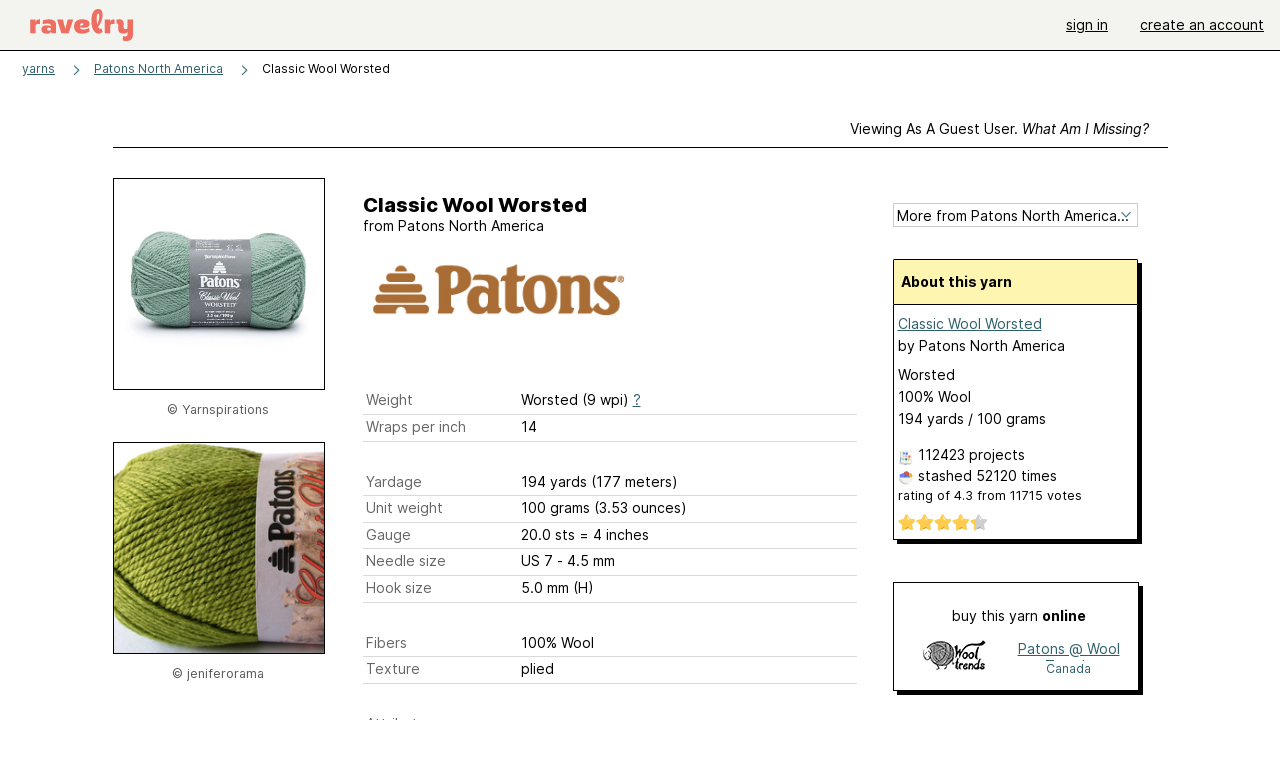

--- FILE ---
content_type: text/html; charset=utf-8
request_url: https://api.ravelry.com/yarns/library/patons-north-america-classic-wool-worsted
body_size: 11531
content:
<!DOCTYPE html>
<html class="with_scroll_padding" data-large-font="0" lang="en" xml:lang="en" xmlns="http://www.w3.org/1999/xhtml">
<head>
<title>Ravelry: Patons North America Classic Wool Worsted</title>
<meta content="text/html; charset=utf-8" http-equiv="Content-Type" />
<meta content="dpOVRH5mong4Nw/JYt0TgY+ya0NAPzwSK0WtjM2EECw=" id="authenticity-token" name="authenticity-token" />
<meta content="origin-when-crossorigin" name="referrer" />
<meta content="noodp" name="robots" />
<meta content="Ravelry" name="application-name" />
<meta content="Ravelry" name="apple-mobile-web-app-title" />
<link rel="manifest" href="/manifest.webmanifest?v=20231002">
<link href="https://style-cdn.ravelrycache.com/stylesheets/ravelry_legacy_v1_2_2511201357.css" rel="Stylesheet" type="text/css" />
<link href="https://style-cdn.ravelrycache.com/stylesheets/ravelry_components_v1_2_2511201817.css" rel="Stylesheet" type="text/css" />


<script src="https://style-cdn.ravelrycache.com/javascripts/base11_2406161035.js" type="text/javascript"></script>
<script src="https://style-cdn.ravelrycache.com/javascripts/ravelry_2512040932.js" type="text/javascript"></script>





<link rel="apple-touch-icon" sizes="57x57" href="/images/assets/favicons/apple-touch-icon-57x57.png?v=2">
<link rel="apple-touch-icon" sizes="60x60" href="/images/assets/favicons/apple-touch-icon-60x60.png?v=2">
<link rel="apple-touch-icon" sizes="72x72" href="/images/assets/favicons/apple-touch-icon-72x72.png?v=2">
<link rel="apple-touch-icon" sizes="76x76" href="/images/assets/favicons/apple-touch-icon-76x76.png?v=2">
<link rel="apple-touch-icon" sizes="114x114" href="/images/assets/favicons/apple-touch-icon-114x114.png?v=2">
<link rel="apple-touch-icon" sizes="120x120" href="/images/assets/favicons/apple-touch-icon-120x120.png?v=2">
<link rel="apple-touch-icon" sizes="144x144" href="/images/assets/favicons/apple-touch-icon-144x144.png?v=2">
<link rel="apple-touch-icon" sizes="152x152" href="/images/assets/favicons/apple-touch-icon-152x152.png?v=2">
<link rel="apple-touch-icon" sizes="180x180" href="/images/assets/favicons/apple-touch-icon-180x180.png?v=2">
<link rel="icon" type="image/png" href="/images/assets/favicons/android-chrome-192x192.png?v=2" sizes="192x192">
<link rel="icon" type="image/png" href="/images/assets/favicons/favicon-16x16.png?v=2" sizes="16x16">
<link rel="icon" type="image/png" href="/images/assets/favicons/favicon-32x32.png?v=2" sizes="32x32">
<link rel="icon" type="image/png" href="/images/assets/favicons/favicon-96x96.png?v=2" sizes="96x96">
<meta name="msapplication-TileImage" content="/images/assets/favicons/mstile-144x144.png?v=2">


<link rel="search" type="application/opensearchdescription+xml" title="Ravelry" href="http://www.ravelry.com/search.xml">
<script async defer data-domain="ravelry.com" src="https://plausible.io/js/plausible.js"></script>
</head>
<body class="yarns yarns_show show_action  with_responsive with_subnavigation with_subnavigation--all   wide_core_item_page normal with_frontend_v1_2 with_navigation_v2 with_typeface_default theme_automatic theme_merino theme_light_merino">
<div id="page">
<div data-autohide-nav-touch="1" data-autohide-nav="0" data-disable-auto-emoji="0" data-disable-facebook="0" data-disable-forums-menu="0" data-disable-magic-mentions="0" data-disable-quick-magic-links="0" data-flair-week="0" data-light-theme="merino" data-photos-add-to-tail="0" data-photos-auto-edit="0" data-stop-gifs="0" data-theme-disable-switching="0" data-theme="merino" id="user_preference_data" style="display: none"></div>
<div id="page_header">
<div class="navigation_v2" id="navigation_v2" role="navigation">
<span class="navigation_v2__pillarbox navigation_v2__pillarbox--first"></span>
<a class="navigation_v2__logo rsp_hidden" href="/">
<img alt="Ravelry Logo" class="navigation_v2__logo__secondary navigation_v2__logo__secondary--guest rsp_hidden" id="navigation_logo_secondary" src="https://style-cdn.ravelrycache.com/images/assets/logos/secondary.svg" style="display: none;" />
<img alt="Ravelry Logo" class="navigation_v2__logo__text" id="navigation_logo_text" src="https://style-cdn.ravelrycache.com/images/assets/logos/primary.svg" />
</a>
<a href="/" class="rsp_only navigation_v2__tab navigation_v2__tab--active">ravelry</a>
<a class="navigation_v2__tab registered_preview" href="#" style="display: none;">patterns</a>
<a class="navigation_v2__tab registered_preview" href="#" style="display: none;">yarns</a>
<a class="navigation_v2__tab registered_preview" href="#" style="display: none;">people</a>
<a class="navigation_v2__tab registered_preview" href="#" style="display: none;">groups</a>
<span class="navigation_v2__spacer navigation_v2__spacer--guestlogin"></span>
<a class="navigation_v2__tab registered_preview" href="#" style="display: none;">forums</a>
<a class="navigation_v2__tab registered_preview" href="#" style="display: none;">my notebook</a>
<a class="rsp_only navigation_v2__tab navigation_v2__tab--guestlogin" href="/" title="Ravelry">
<img alt="" src="https://style-cdn.ravelrycache.com/images/assets/logos/primary.svg" />
</a>
<div class="navigation_v2__tab navigation_v2__tab--guestlogin">
<a href="/account/login?return_to=/yarns/library/patons-north-america-classic-wool-worsted">sign in</a>
</div>
<div class="navigation_v2__tab navigation_v2__tab--guestlogin">
<a href="/invitations">create an account</a>
</div>
<span class="rsp_only navigation_v2__spacer navigation_v2__spacer--guestlogin"></span>
<span class="navigation_v2__pillarbox navigation_v2__pillarbox--last"></span>
</div>
</div>
<div id="searchlight_window">
<div class="searchlight_dialog">
<div class="searchlight_dialog__search">
<form autocomplete="off" class="fancy_form searchlight_dialog__form" onsubmit="R.searchlight.search(); return false;">
<input autocomplete="off" class="searchlight_dialog__search_box" id="searchlight_dialog_input" placeholder="search by name: patterns, yarns, people..." type="text" />
<img alt="" aria-hidden="true" class="searchlight_dialog__progress icon_16 o-icon--loading_tiny_alternate o-icon o-icon--xs" id="searchlight_dialog_progress" src="https://style-cdn.ravelrycache.com/images/assets/icons/ui/tiny-loader.svg?v=34" style="display: none;" />
</form>
<div class="searchlight_dialog__results" id="searchlight_dialog_results"></div>
<div class="searchlight_dialog__advanced_links" id="searchlight_dialog_links">
<div style="padding-bottom: 1em;">
advanced search
</div>
<ul class="searchlight_dialog__advanced_links__list">
<li><a href="/patterns/search#query=" class="searchlight_dialog__advanced_links__link" id="searchlight_patterns_advanced">patterns</a></li>
<li><a href="/projects/search#query=" class="searchlight_dialog__advanced_links__link">projects</a></li>
<li><a href="/designers/search#query=" class="searchlight_dialog__advanced_links__link">designers</a></li>
<li><a href="/sources/search#query=" class="searchlight_dialog__advanced_links__link">sources</a></li>
</ul>
<ul class="searchlight_dialog__advanced_links__list">
<li><a href="/yarns/search#query=" class="searchlight_dialog__advanced_links__link">yarns</a></li>
<li><a href="/stash/search#query=" class="searchlight_dialog__advanced_links__link">stashes</a></li>
<li><a href="/shops/search#query=" class="searchlight_dialog__advanced_links__link">yarn shops</a></li>
<li><a href="/yarns/brands/search#query=" class="searchlight_dialog__advanced_links__link">brands</a></li>
<li><a href="/fiber/stash/search#query=" class="searchlight_dialog__advanced_links__link">fiber</a></li>
</ul>
<ul class="searchlight_dialog__advanced_links__list">
<li><a href="/people/search#query=" class="searchlight_dialog__advanced_links__link">people</a></li>
<li><a href="/groups/search#alive=yes&amp;query=" class="searchlight_dialog__advanced_links__link">groups</a></li>
<li><a href="/discuss/search#query=&amp;view=posts" class="searchlight_dialog__advanced_links__link">forum posts</a></li>
<li><a href="/discuss/search#query=&amp;view=topics" class="searchlight_dialog__advanced_links__link">topics</a></li>
<li><a href="/events/search#query=" class="searchlight_dialog__advanced_links__link">events</a></li>
</ul>
<div style="clear:both;" class="c_d"></div>

</div>
</div>
<div class="searchlight_dialog__recently_viewed" id="searchlight_dialog_recently_viewed"></div>
<div class="searchlight_dialog__saved_searches" id="searchlight_dialog_saved_searches"></div>
<div style="clear:both;" class="c_d"></div>
</div>

</div>
<div id="content" role="main">
<div id="main"></div>
<div class="page_title">
Classic Wool Worsted
<span class="page_title__subtitle">
from
<a href="https://api.ravelry.com/yarns/brands/patons-north-america">Patons North America</a>
</span>
</div>
<div class="heading rsp_hidden">
<h2 class="breadcrumbs  breadcrumbs--subnavigation"><span class="navigation_v2__pillarbox navigation_v2__pillarbox--first"></span><span class="breadcrumbs__crumbs"><span class="breadcrumbs__crumb"><strong><a href="/yarns">yarns</a></strong></span> <span class="breadcrumb_divider breadcrumbs__divider">></span> <span class="breadcrumbs__crumb"><a href="https://api.ravelry.com/yarns/brands/patons-north-america">Patons North America</a></span> <span class="breadcrumb_divider breadcrumbs__divider">></span> <span class="breadcrumbs__crumb breadcrumbs__crumb--active">Classic Wool Worsted</span></span> <span class="breadcrumbs__tools"></span><span class="navigation_v2__pillarbox navigation_v2__pillarbox--last"></span></h2></div>
<div class="editor tab_bar_container tab_bar_container--guest tab_bar_container--with_button_box tab_bar_container--with_hero">
<div class="tabs tabs--subnavigation tabs--tab_builder tab_bar_responsive tabs--subnavigation_overflowable tabs--with_page_type tabs--tabset_yarn tab_bar_responsive--with_counts tab_bar_responsive--with_border" data-tabset-id="yarn" id="tabset"><div class="tabs__shim"></div><div class="tabs__sections tabs__sections--subnavigation"><ul class="rsp_hidden tabs__sections__page_type"><li><img alt="" aria-hidden="true" class="icon_16 o-icon--yarns o-icon o-icon--xs" src="https://style-cdn.ravelrycache.com/images/assets/icons/yarns.svg?v=34" /> Yarn</li></ul><ul class="rsp_hidden tabs__sections__default"><li class="tab_bar_container__guest_link"><span class="static_tab" id="guest_tab"><a href="#" onclick="R.patterns.previewRegisteredFeatures(); return false;">Viewing as a guest user. <span>What am I missing?</span><div class="c-navigation_indicator"><div class="c-navigation_indicator__snake"></div></div></a></span></li> <li aria-current="page" id="current"><span class="static_tab" id="show_tab"><a href="https://api.ravelry.com/yarns/library/patons-north-america-classic-wool-worsted">details<div class="c-navigation_indicator"><div class="c-navigation_indicator__snake"></div></div></a></span></li> <li class="tab_bar_responsive__overflow"><span class="static_tab" id="colorways_tab"><a href="https://api.ravelry.com/yarns/library/patons-north-america-classic-wool-worsted/colorways">colorways<div class="c-navigation_indicator"><div class="c-navigation_indicator__snake"></div></div></a></span></li> <li><span class="static_tab" id="stashes_tab"><a href="https://api.ravelry.com/yarns/library/patons-north-america-classic-wool-worsted/stashes">stashes<span class='break2_only'>  (52.1k)</span><div class="c-navigation_indicator"><div class="c-navigation_indicator__snake"></div></div></a></span></li> <li class="tab_bar_responsive__overflow"><span class="static_tab" id="patterns_tab"><a href="https://api.ravelry.com/yarns/library/patons-north-america-classic-wool-worsted/patterns" class="pattern_ideas">pattern ideas<div class="c-navigation_indicator"><div class="c-navigation_indicator__snake"></div></div></a></span></li> <li><span class="static_tab" id="projects_tab"><a href="https://api.ravelry.com/yarns/library/patons-north-america-classic-wool-worsted/projects">projects (112.4k)<div class="c-navigation_indicator"><div class="c-navigation_indicator__snake"></div></div></a></span></li> <li class="tab_bar_responsive__overflow"><span class="static_tab" id="comments_tab"><a href="https://api.ravelry.com/yarns/library/patons-north-america-classic-wool-worsted/comments">comments (166)<div class="c-navigation_indicator"><div class="c-navigation_indicator__snake"></div></div></a></span></li> <li class="tab_bar_responsive__overflow rsp_only"><span class="static_tab" id="photos_tab"><a href="https://api.ravelry.com/yarns/library/patons-north-america-classic-wool-worsted/photos">photos (4)<div class="c-navigation_indicator"><div class="c-navigation_indicator__snake"></div></div></a></span></li> <li class="tab_bar_responsive__overflow rsp_only"><span class="static_tab" id="editors_tab"><a href="https://api.ravelry.com/yarns/library/patons-north-america-classic-wool-worsted/editors"> editing<div class="c-navigation_indicator"><div class="c-navigation_indicator__snake"></div></div></a></span></li> <li><span class="static_tab" id="ellipsis_tab"><a class="rsp_hidden" href="#" onclick="R.quicknav.open('https://api.ravelry.com/yarns/library/patons-north-america-classic-wool-worsted/navigation_quicknav'); return false;"><img alt="More options" class="icon_16 o-icon--more_menu_horizontal o-icon o-icon--xs" id="navigation_selector_42135" src="https://style-cdn.ravelrycache.com/images/assets/icons/more-horizontal-on-light.svg?v=34" title="More options" /><div class="c-navigation_indicator"><div class="c-navigation_indicator__snake"></div></div></a></span></li></ul><a class="tabs__overflow_indicator subnavigation_only"><img alt="Expand" class="icon_16 o-icon--tabs_expand o-icon o-icon--xs" src="https://style-cdn.ravelrycache.com/images/assets/icons/arrow-double-chevron-right.svg?v=34" /></a><ul class="tabs__sections__priority rsp_hidden"><li aria-current="page" id="current"><span class="static_tab" id="show_tab"><a href="https://api.ravelry.com/yarns/library/patons-north-america-classic-wool-worsted">details<div class="c-navigation_indicator"><div class="c-navigation_indicator__snake"></div></div></a></span></li></ul></div><div class="tabs__shim"></div><ul class="tabs__legacy"><li class="tab_bar_container__guest_link"><span class="static_tab" id="guest_tab"><a href="#" onclick="R.patterns.previewRegisteredFeatures(); return false;">Viewing as a guest user. <span>What am I missing?</span><div class="c-navigation_indicator"><div class="c-navigation_indicator__snake"></div></div></a></span></li> <li aria-current="page" id="current"><span class="static_tab" id="show_tab"><a href="https://api.ravelry.com/yarns/library/patons-north-america-classic-wool-worsted">details<div class="c-navigation_indicator"><div class="c-navigation_indicator__snake"></div></div></a></span></li> <li class="tab_bar_responsive__overflow"><span class="static_tab" id="colorways_tab"><a href="https://api.ravelry.com/yarns/library/patons-north-america-classic-wool-worsted/colorways">colorways<div class="c-navigation_indicator"><div class="c-navigation_indicator__snake"></div></div></a></span></li> <li><span class="static_tab" id="stashes_tab"><a href="https://api.ravelry.com/yarns/library/patons-north-america-classic-wool-worsted/stashes">stashes<span class='break2_only'>  (52.1k)</span><div class="c-navigation_indicator"><div class="c-navigation_indicator__snake"></div></div></a></span></li> <li class="tab_bar_responsive__overflow"><span class="static_tab" id="patterns_tab"><a href="https://api.ravelry.com/yarns/library/patons-north-america-classic-wool-worsted/patterns" class="pattern_ideas">pattern ideas<div class="c-navigation_indicator"><div class="c-navigation_indicator__snake"></div></div></a></span></li> <li><span class="static_tab" id="projects_tab"><a href="https://api.ravelry.com/yarns/library/patons-north-america-classic-wool-worsted/projects">projects (112.4k)<div class="c-navigation_indicator"><div class="c-navigation_indicator__snake"></div></div></a></span></li> <li class="tab_bar_responsive__overflow"><span class="static_tab" id="comments_tab"><a href="https://api.ravelry.com/yarns/library/patons-north-america-classic-wool-worsted/comments">comments (166)<div class="c-navigation_indicator"><div class="c-navigation_indicator__snake"></div></div></a></span></li> <li class="tab_bar_responsive__overflow rsp_only"><span class="static_tab" id="photos_tab"><a href="https://api.ravelry.com/yarns/library/patons-north-america-classic-wool-worsted/photos">photos (4)<div class="c-navigation_indicator"><div class="c-navigation_indicator__snake"></div></div></a></span></li> <li class="tab_bar_responsive__overflow rsp_only"><span class="static_tab" id="editors_tab"><a href="https://api.ravelry.com/yarns/library/patons-north-america-classic-wool-worsted/editors"> editing<div class="c-navigation_indicator"><div class="c-navigation_indicator__snake"></div></div></a></span></li> <li><span class="static_tab" id="ellipsis_tab"><a class="rsp_hidden" href="#" onclick="R.quicknav.open('https://api.ravelry.com/yarns/library/patons-north-america-classic-wool-worsted/navigation_quicknav'); return false;"><img alt="More options" class="icon_16 o-icon--more_menu_horizontal o-icon o-icon--xs" id="navigation_selector_42135" src="https://style-cdn.ravelrycache.com/images/assets/icons/more-horizontal-on-light.svg?v=34" title="More options" /><div class="c-navigation_indicator"><div class="c-navigation_indicator__snake"></div></div></a></span></li><li class="tab_bar_responsive__spacer rsp_only"></li><li class="tab_bar_responsive__show_more rsp_only"><span class="static_tab" id="responsive_more_tab"><a href="#">•••<div class="c-navigation_indicator"><div class="c-navigation_indicator__snake"></div></div></a></span></li></ul></div><div class="panels">
<div class="core_item_tab panel panel--noflex" id="show_panel">
<div class="core_item_flex">
<div class="photo_gallery_container">
<div class="photo_gallery_hero rsp_only">
<div class="touch_gallery__item" id="slideshow_element">
<img class="lazy_srcset lazy_srcset--loading" data-lazy-srcset="https://images4-g.ravelrycache.com/uploads/Classy76/1104691211/IMG_4611_small2.png 1x, https://images4-a.ravelrycache.com/uploads/Classy76/1104691211/IMG_4611_medium2.png 2x" height="100.0vw" id="hero_photo_143720527" onclick="R.photos.responsiveFullscreen(this); return false;" src="https://images4-g.ravelrycache.com/uploads/Classy76/1104691211/IMG_4611_thumbnail.png" />
</div>
</div>

<div class="photo_gallery resizable_photo_gallery resizable_photo_gallery--size_4" data-photo-manager="0" data-photographable-id="42135" data-photographable-type="Yarn">
<div class="section photo_gallery__section">
<div class="photo_border framed_photo photo_gallery__border "><div class="photo_frame photo_gallery__frame real_photo"><div class="photo photo_gallery__photo zoomable_photo" id="photo_143720527"><img alt="" class="" data-image-height="210" data-image-width="210" data-photo-id="143720527" data-slideshow-url="https://images4-a.ravelrycache.com/uploads/Classy76/1104691211/IMG_4611_medium2.png" height="210" src="https://images4-g.ravelrycache.com/uploads/Classy76/1104691211/IMG_4611_small2.png" srcset="https://images4-g.ravelrycache.com/uploads/Classy76/1104691211/IMG_4611_small2.png 1x, https://images4-f.ravelrycache.com/uploads/Classy76/1104691211/IMG_4611_medium.png 2x" style="left: 0px;top: 0px;width: 210px; max-width: 210px;" width="210" /></div></div></div>
<div class="copyright rsp_hidden">
&copy Yarnspirations 
</div>
</div>
<div class="section photo_gallery__section">
<div class="photo_border framed_photo photo_gallery__border "><div class="photo_frame photo_gallery__frame real_photo"><div class="photo photo_gallery__photo zoomable_photo" id="photo_9762280"><img alt="" class="" data-image-height="222" data-image-width="296" data-photo-id="9762280" data-slideshow-url="https://images4-a.ravelrycache.com/uploads/jeniferorama/19477280/patons_leaf_green_medium2.jpg" height="222" src="https://images4-f.ravelrycache.com/uploads/jeniferorama/19477280/patons_leaf_green_small2.jpg" srcset="https://images4-f.ravelrycache.com/uploads/jeniferorama/19477280/patons_leaf_green_small2.jpg 1x, https://images4-g.ravelrycache.com/uploads/jeniferorama/19477280/patons_leaf_green_medium.jpg 2x" style="left: -33px;top: -9px;width: 296px; max-width: 296px;" width="296" /></div></div></div>
<div class="copyright rsp_hidden">
&copy jeniferorama
</div>
</div>
<div style="clear:both;" class="c_d"></div>
<div class="rsp_hidden" style="text-align: center; margin-top: 1em;">
<a href="https://api.ravelry.com/yarns/library/patons-north-america-classic-wool-worsted/photos">view all 4 photos</a>
</div>
</div>
</div>

<div class="show core_item_content">
<div class="core_item_inner core_item_content__fields">
<h2 class="rsp_hidden">
Classic Wool Worsted
</h2>
<div class="core_item_content__attribution rsp_hidden">
from
<span class="r_link_to ">Patons North America</span>
<div class="core_item_content__attribution__logo">
<span class="r_link_to image_link core_item_content__brand_logo"><img class="logo" height="75" src="https://assets3-d.ravelrycache.com/assets/13169932/PatonsBrown_banner.png" title="Patons North America" /></span>
</div>
</div>
<div class="fields core_item_content__fields">
<fieldset>
</fieldset>
<fieldset>
<div class="field core_item_content__field">
<label>
Weight
</label>
<div class="value">
Worsted (9 wpi)
<a href="#" onclick="R.utils.popup({title: 'Yarn weight help', height: 400, width: 780, url: '/help/yarn/weights?highlight=12'}); return false;"> ? </a>
</div>
</div>
<div class="field core_item_content__field">
<label>
Wraps per inch
</label>
<div class="value">
14
</div>
</div>
</fieldset>
<fieldset>
<div class="field core_item_content__field">
<label>
Yardage
</label>
<div class="value">
194 yards <br class='rsp_only' />(177 meters)
</div>
</div>
<div class="field core_item_content__field">
<label>Unit weight</label>
<div class="value">
100 grams
<br class="rsp_only" />
(3.53 ounces)
</div>
</div>
<div class="field core_item_content__field">
<label>Gauge</label>
<div class="value">
20.0 sts <br class='rsp_only' />= 4 inches  
</div>
</div>
<div class="field core_item_content__field">
<label>Needle size</label>
<div class="value">US 7  - 4.5 mm</div>
</div>
<div class="field core_item_content__field">
<label>Hook size</label>
<div class="value">5.0 mm (H)</div>
</div>
</fieldset>
<fieldset>
<div class="field core_item_content__field" id="yarn_fibers">
<label>Fibers</label>
<div class="value">
<div class="fiber">100% Wool</div>
</div>

</div>
<div class="field core_item_content__field">
<label>Texture</label>
<div class="value">plied</div>
</div>
</fieldset>
<fieldset>
<div class="field core_item_content__field tag_field" id="yarn_attributes">
<label>Attributes</label>
<div class="value">

<div class="yarn_attributes__attribute">
<span class="yarn_attributes__attribute_label">Care:</span>
Dry Flat, Hand Wash
</div>
<div class="yarn_attributes__attribute">
<span class="yarn_attributes__attribute_label">Color:</span>
Heathered, Marled, Solid color
</div>
<div class="yarn_attributes__attribute">
<span class="yarn_attributes__attribute_label">Dye:</span>
Machine dyed
</div>
</div>

<div style="clear:both;" class="c_d"></div>
</div>
</fieldset>
<div class="notes markdown">

<p>There is a separate color card for <a href="https://www.yarnspirations.com/patons-classic-wool-tweeds-yarn/244084.html?dwvar_244084_color=Aran%20Tweed&amp;cgid=">the tweed colors</a>.</p>

<p>All Shades (244077) <br />Content: 100% Wool <br />Put-up: 3.50 oz / 100 g <br />Length: 210 yd / 192 m</p>

<p>From the label: 100% Pure new wool</p>

<p>Care: Dry flat, Hand wash</p>

<p>Gauge: <br />20 sts and 26 rows = 4 inches (10 cm) on #7 needles.</p>

<p><em>Ed. notes:</em></p>

<p>As of December 2019: New ball band is gray in color and yardage is 194 yards/177 meters.</p>

<p>Prior yardage was 210 yards (192 meters); this was a change from 223.0 yards (203.9 m).</p>

<p>Formerly known as <a href="http://www.ravelry.com/yarns/library/patons-classic-wool-merino">Patons Classic Wool Merino</a>, which is now discontinued. According to a Patons email, this was a name change only and the fiber content continues to be a wool blend that includes merino.</p>

</div>
</div>
</div>
<div class="tools sidebar core_item_sidebar">
<div id="tool_buttons">
<div id="stash_status">
<div id="button_box">

</div>
</div>
</div>
<div class="more_from" id="yarn_company">
<form>
<div class="form_select">
<select id="yarn_company_id" name="yarn_company_id" onchange="navigateWithSelect(this);"><option value="">More from Patons North America...</option><option></option><option value="https://api.ravelry.com/yarns/brands/patons-north-america">View All 266 yarns</option><option></option><option value="/yarns/library/patons-allure">Allure</option><option value="/yarns/library/patons-north-america-alpaca-blend">Alpaca Blend</option><option value="/yarns/library/patons-angelica">Angelica</option><option value="/yarns/library/patons-angora-bamboo">Angora Bamboo</option><option value="/yarns/library/patons-anja">Anja</option><option value="/yarns/library/patons-anna">Anna</option><option value="/yarns/library/patons-north-america-aran">Aran</option><option value="/yarns/library/patons-north-america-aran-style-fisherman-knit">Aran Style Fisherman Knit</option><option value="/yarns/library/patons-north-america-astra-solids">Astra (Solids)</option><option value="/yarns/library/patons-north-america-astra-variegated">Astra (Variegated)</option><option value="/yarns/library/patons-astra-bright-ideas">Astra Bright Ideas</option><option value="/yarns/library/patons-north-america-astra-sport-weight">Astra Sport Weight</option><option value="/yarns/library/patons-atlantic-4-ply-fingering">Atlantic 4 Ply Fingering</option><option value="/yarns/library/patons-north-america-au-naturel">au naturel</option><option value="/yarns/library/patons-north-america-baby-astra">Baby Astra</option><option value="/yarns/library/patons-north-america-ballybrae">Ballybrae</option><option value="/yarns/library/patons-bamboo-baby">Bamboo Baby</option><option value="/yarns/library/patons-be-mine">Be Mine</option><option value="/yarns/library/patons-north-america-beehive-4-ply-fingering-acrylic">Beehive 4 ply Fingering Acrylic</option><option value="/yarns/library/patons-north-america-beehive-arran-fishermans-knit">Beehive Arran Fisherman's Knit</option><option value="/yarns/library/patons-north-america-beehive-astra">Beehive Astra</option><option value="/yarns/library/patons-north-america-beehive-baby">Beehive Baby</option><option value="/yarns/library/patons-north-america-beehive-baby-chunky">Beehive Baby Chunky</option><option value="/yarns/library/patons-beehive-baby-crystal">Beehive Baby Crystal</option><option value="/yarns/library/patons-north-america-beehive-baby-fil-bebe-solids">Beehive Baby fil Bébé Solids</option><option value="/yarns/library/patons-north-america-beehive-baby-fil-bebe-variegated">Beehive Baby fil Bébé Variegated</option><option value="/yarns/library/patons-north-america-beehive-baby-fingering">Beehive Baby Fingering</option><option value="/yarns/library/patons-north-america-beehive-baby-sport-solids--marls">Beehive Baby Sport (Solids & Marls)</option><option value="/yarns/library/patons-north-america-beehive-baby-sport-variegated">Beehive Baby Sport (Variegated)</option><option value="/yarns/library/patons-north-america-beehive-baby-wool">Beehive Baby Wool</option><option value="/yarns/library/patons-north-america-beehive-canadiana-knitting-worsted">Beehive Canadiana Knitting Worsted</option><option value="/yarns/library/patons-beehive-canadiana-sayelle">Beehive Canadiana Sayelle</option><option value="/yarns/library/patons-north-america-beehive-canadiana-superwash-wool">Beehive Canadiana Superwash Wool </option><option value="/yarns/library/patons-north-america-beehive-caressa">Beehive Caressa </option><option value="/yarns/library/patons-north-america-beehive-craft">Beehive Craft</option><option value="/yarns/library/patons-north-america-beehive-double-double">Beehive Double Double</option><option value="/yarns/library/patons-north-america-beehive-fine-crepe">Beehive Fine Crepe</option><option value="/yarns/library/patons-north-america-beehive-leonora-wool-boucle">Beehive Leonora Wool Boucle</option><option value="/yarns/library/patons-north-america-beehive-loopella">Beehive Loopella</option><option value="/yarns/library/patons-north-america-beehive-molana">Beehive Molana</option><option value="/yarns/library/patons-north-america-beehive-shetland-chunky">Beehive Shetland Chunky</option><option value="/yarns/library/patons-north-america-beehive-shetland-light">Beehive Shetland Light</option><option value="/yarns/library/patons-north-america-beehive-sparkella">Beehive Sparkella </option><option value="/yarns/library/patons-north-america-beehive-tapestry-wool">Beehive Tapestry Wool</option><option value="/yarns/library/patons-north-america-bella-merino-blend">Bella (Merino blend)</option><option value="/yarns/library/patons-berber-cotton">Berber Cotton</option><option value="/yarns/library/patons-north-america-big-boucle">Big Boucle</option><option value="/yarns/library/patons-blue-denim-look">Blue Denim Look</option><option value="/yarns/library/patons-north-america-bohemian">Bohemian</option><option value="/yarns/library/patons-north-america-bomboli">Bomboli</option><option value="/yarns/library/patons-north-america-brilliant">Brilliant</option><option value="/yarns/library/patons-north-america-bulky-just-sheep">Bulky Just Sheep</option><option value="/yarns/library/patons-bumblebee-baby-cotton">BumbleBee Baby Cotton</option><option value="/yarns/library/patons-cameo">Cameo</option><option value="/yarns/library/patons-camilla">Camilla</option><option value="/yarns/library/patons-canadiana-boucle">Canadiana Bouclé</option><option value="/yarns/library/patons-canadiana-chunky">Canadiana Chunky</option><option value="/yarns/library/patons-north-america-canadiana-colours">Canadiana Colours</option><option value="/yarns/library/patons-north-america-canadiana-ombres-vintage">Canadiana Ombres (Vintage)</option><option value="/yarns/library/patons-north-america-canadiana-solids-new">Canadiana Solids (New)</option><option value="/yarns/library/patons-north-america-canadiana-solids-vintage">Canadiana Solids (Vintage)</option><option value="/yarns/library/patons-canadiana-tweeds">Canadiana Tweeds</option><option value="/yarns/library/patons-north-america-canadiana-variegates">Canadiana Variegates</option><option value="/yarns/library/patons-north-america-capstan-aran-classics">Capstan Aran Classics</option><option value="/yarns/library/patons-north-america-capstan-worsted">Capstan Worsted</option><option value="/yarns/library/patons-carefree-baby-sayelle">Carefree Baby Sayelle</option><option value="/yarns/library/patons-north-america-carefree-canadiana-fingering-3-ply">Carefree Canadiana Fingering 3 Ply</option><option value="/yarns/library/patons-north-america-carefree-canadiana-fingering-4-ply">Carefree Canadiana Fingering 4 ply</option><option value="/yarns/library/patons-north-america-carefree-canadiana-sayelle">Carefree Canadiana Sayelle</option><option value="/yarns/library/patons-carmen">Carmen</option><option value="/yarns/library/patons-carolina">Carolina</option><option value="/yarns/library/patons-north-america-cha-cha">Cha Cha</option><option value="/yarns/library/patons-chantal">Chantal</option><option value="/yarns/library/patons-chenille">Chenille</option><option value="/yarns/library/patons-north-america-ci-ci">Ci Ci</option><option value="/yarns/library/patons-north-america-classic-wool-bulky">Classic Wool Bulky</option><option value="/yarns/library/patons-north-america-classic-wool-dk-superwash">Classic Wool DK Superwash</option><option value="/yarns/library/patons-north-america-classic-wool-merino">Classic Wool Merino</option><option value="/yarns/library/patons-north-america-classic-wool-roving">Classic Wool Roving</option><option value="/yarns/library/patons-north-america-classic-wool-worsted">Classic Wool Worsted</option><option value="/yarns/library/patons-north-america-classic-wool-worsted-tweeds">Classic Wool Worsted Tweeds</option><option value="/yarns/library/patons-north-america-clubmaster">Clubmaster</option><option value="/yarns/library/patons-north-america-cobbles">Cobbles</option><option value="/yarns/library/patons-north-america-colorwul">ColorWul</option><option value="/yarns/library/patons-cotton-chunky">Cotton Chunky</option><option value="/yarns/library/patons-cotton-club">Cotton Club</option><option value="/yarns/library/patons-cotton-colours">Cotton Colours</option><option value="/yarns/library/patons-cotton-cooler">Cotton Cooler</option><option value="/yarns/library/patons-north-america-cotton-dk-mercerized">Cotton DK Mercerized</option><option value="/yarns/library/patons-cotton-flash">Cotton Flash</option><option value="/yarns/library/patons-north-america-cotton-knitting-worsted">Cotton Knitting Worsted</option><option value="/yarns/library/patons-cotton-kw">Cotton KW</option><option value="/yarns/library/patons-north-america-cotton-perle">Cotton Perle</option><option value="/yarns/library/patons-north-america-cotton-ribbon">Cotton Ribbon</option><option value="/yarns/library/patons-north-america-cotton-rich">Cotton Rich</option><option value="/yarns/library/patons-north-america-cotton-sahara">Cotton Sahara</option><option value="/yarns/library/patons-north-america-cotton-soft">Cotton Soft</option><option value="/yarns/library/patons-north-america-cotton-splash">Cotton Splash</option><option value="/yarns/library/patons-north-america-cotton-top">Cotton Top</option><option value="/yarns/library/patons-north-america-country-garden-dk">Country Garden DK</option><option value="/yarns/library/patons-country-life-chunky-cotton-blend">Country Life Chunky Cotton Blend</option><option value="/yarns/library/patons-north-america-crochet">Crochet</option><option value="/yarns/library/patons-north-america-decor">Decor</option><option value="/yarns/library/patons-north-america-delish">Delish</option><option value="/yarns/library/patons-demetra">Demetra</option><option value="/yarns/library/patons-north-america-denim-y">Denim-y</option><option value="/yarns/library/patons-north-america-diana">Diana</option><option value="/yarns/library/patons-diana-prints">Diana Prints</option><option value="/yarns/library/patons-north-america-diva">Diva</option><option value="/yarns/library/patons-north-america-divine">Divine</option><option value="/yarns/library/patons-north-america-dream">Dream</option><option value="/yarns/library/patons-ducette">Ducette</option><option value="/yarns/library/patons-echoes-shetland-tweed">Echoes Shetland Tweed</option><option value="/yarns/library/patons-eva">Eva</option><option value="/yarns/library/patons-north-america-evermore">Evermore</option><option value="/yarns/library/patons-north-america-eversoft">Eversoft</option><option value="/yarns/library/patons-evita">Evita</option><option value="/yarns/library/patons-north-america-fairytale-3-ply">Fairytale 3 ply</option><option value="/yarns/library/patons-fairytale-dk">Fairytale DK</option><option value="/yarns/library/patons-fairytale-dk-with-olefin-binder">Fairytale DK with Olefin Binder</option><option value="/yarns/library/patons-fairytale-fingering">Fairytale Fingering</option><option value="/yarns/library/patons-family-wool-8-ply">Family Wool 8 Ply</option><option value="/yarns/library/patons-north-america-fashion-crochet">Fashion Crochet</option><option value="/yarns/library/patons-north-america-fashion-splash">Fashion Splash</option><option value="/yarns/library/patons-fiesta">Fiesta</option><option value="/yarns/library/patons-firefly">Firefly</option><option value="/yarns/library/patons-freesia">Freesia</option><option value="/yarns/library/patons-fresco">Fresco</option><option value="/yarns/library/patons-north-america-glam-stripes">Glam Stripes</option><option value="/yarns/library/patons-glittallic">Glittallic</option><option value="/yarns/library/patons-north-america-grace">Grace</option><option value="/yarns/library/patons-granite">Granite</option><option value="/yarns/library/patons-north-america-hempster">Hempster</option><option value="/yarns/library/patons-north-america-highland-bulky">Highland Bulky</option><option value="/yarns/library/patons-north-america-highland-bulky-tweeds">Highland Bulky Tweeds</option><option value="/yarns/library/patons-hip-hop">Hip Hop</option><option value="/yarns/library/patons-north-america-iced">Iced</option><option value="/yarns/library/patons-icelandic">Icelandic</option><option value="/yarns/library/patons-north-america-impressions">Impressions</option><option value="/yarns/library/patons-impressions-hand-dyed-mohair">Impressions Hand-Dyed Mohair</option><option value="/yarns/library/patons-north-america-impressions-hand-dyed-wool">Impressions hand-dyed wool</option><option value="/yarns/library/patons-north-america-inspired">Inspired</option><option value="/yarns/library/patons-jenny-cotton-style">Jenny Cotton Style</option><option value="/yarns/library/patons-north-america-jenny-highlights">Jenny Highlights</option><option value="/yarns/library/patons-north-america-jet-tripleknit">Jet Tripleknit</option><option value="/yarns/library/patons-north-america-joy">Joy</option><option value="/yarns/library/patons-just-sheep">Just Sheep</option><option value="/yarns/library/patons-katrina">Katrina</option><option value="/yarns/library/patons-knit-n-save">Knit 'n' Save</option><option value="/yarns/library/patons-north-america-knit-n-save-worsted">Knit 'n' Save (Worsted)</option><option value="/yarns/library/patons-north-america-knit-n-save-luxury-mohair">Knit N Save Luxury Mohair</option><option value="/yarns/library/patons-north-america-kroy-3-ply">Kroy 3 Ply</option><option value="/yarns/library/patons-kroy-4-ply">Kroy 4 Ply</option><option value="/yarns/library/patons-kroy-pencil-roving">Kroy Pencil Roving</option><option value="/yarns/library/patons-north-america-kroy-socks">Kroy Socks</option><option value="/yarns/library/patons-north-america-kroy-socks-fx">Kroy Socks FX</option><option value="/yarns/library/patons-north-america-kroy-socks-jacquards-2">Kroy Socks Jacquards</option><option value="/yarns/library/patons-north-america-kroy-socks-ragg-shades">Kroy Socks Ragg Shades</option><option value="/yarns/library/patons-north-america-kroy-socks-stripes">Kroy Socks Stripes </option><option value="/yarns/library/patons-la-laine">La Laine</option><option value="/yarns/library/patons-north-america-lace">Lace</option><option value="/yarns/library/patons-north-america-lace-sequin">Lace Sequin</option><option value="/yarns/library/patons-lacette">Lacette</option><option value="/yarns/library/patons-lara">Lara</option><option value="/yarns/library/patons-north-america-leila">Leila</option><option value="/yarns/library/patons-libelle">Libelle</option><option value="/yarns/library/patons-north-america-lincoln-fog">Lincoln Fog</option><option value="/yarns/library/patons-north-america-linen">Linen</option><option value="/yarns/library/patons-linen-look-dk">Linen Look DK</option><option value="/yarns/library/patons-lolita">LOLITA</option><option value="/yarns/library/patons-north-america-look-at-me">Look at Me!</option><option value="/yarns/library/patons-north-america-lopi">Lopi</option><option value="/yarns/library/patons-machine-wash-pure-new-wool-8ply">Machine Wash Pure New Wool 8ply</option><option value="/yarns/library/patons-madella">Madella</option><option value="/yarns/library/patons-north-america-martinique">Martinique</option><option value="/yarns/library/patons-maya">Maya</option><option value="/yarns/library/patons-north-america-melody-quick--cozy-ombres">Melody Quick & Cozy (Ombres)</option><option value="/yarns/library/patons-north-america-melody-quick--cozy-solids">Melody Quick & Cozy (Solids)</option><option value="/yarns/library/patons-north-america-metallic">Metallic</option><option value="/yarns/library/patons-metropolis">Metropolis</option><option value="/yarns/library/patons-mignon">Mignon</option><option value="/yarns/library/patons-north-america-misty-100-acrylic">Misty (100% Acrylic)</option><option value="/yarns/library/patons-north-america-misty-48-acrylic">Misty (48% acrylic)</option><option value="/yarns/library/patons-north-america-molaine">Molaine</option><option value="/yarns/library/patons-mosaic">Mosaic</option><option value="/yarns/library/patons-north-america-moxie">Moxie</option><option value="/yarns/library/patons-mystique">Mystique</option><option value="/yarns/library/patons-natura">Natura</option><option value="/yarns/library/patons-natures-fleece">Nature's Fleece</option><option value="/yarns/library/patons-new-yorker">New Yorker</option><option value="/yarns/library/patons-nice-n-easy">Nice 'n Easy</option><option value="/yarns/library/patons-north-america-norse">Norse</option><option value="/yarns/library/patons-north-america-norspun">Norspun</option><option value="/yarns/library/patons-nuance">Nuance</option><option value="/yarns/library/patons-parade">Parade</option><option value="/yarns/library/patons-paradiso">Paradiso</option><option value="/yarns/library/patons-north-america-patons-titania-sports-wool">Patons Titania Sports Wool</option><option value="/yarns/library/patons-north-america-patwin-fingering-4-ply">Patwin Fingering 4-Ply</option><option value="/yarns/library/patons-north-america-peak">Peak</option><option value="/yarns/library/patons-north-america-pearl-4ply">Pearl 4ply</option><option value="/yarns/library/patons-pearl-twist">Pearl Twist</option><option value="/yarns/library/patons-pebble-beach">Pebble Beach</option><option value="/yarns/library/patons-north-america-pebbles">Pebbles</option><option value="/yarns/library/patons-north-america-piccadilly">Piccadilly</option><option value="/yarns/library/patons-pioneer">Pioneer </option><option value="/yarns/library/patons-pioneer-dk">Pioneer DK</option><option value="/yarns/library/patons-piramide">Piramide</option><option value="/yarns/library/patons-north-america-pirouette">Pirouette</option><option value="/yarns/library/patons-north-america-pirouette-shimmer">Pirouette Shimmer</option><option value="/yarns/library/patons-north-america-pirouette-sparkle">Pirouette Sparkle</option><option value="/yarns/library/patons-pixie">Pixie</option><option value="/yarns/library/patons-pooch">Pooch</option><option value="/yarns/library/patons-portage">Portage</option><option value="/yarns/library/patons-north-america-princess">Princess</option><option value="/yarns/library/patons-north-america-promise-67-33">Promise 67/33</option><option value="/yarns/library/patons-north-america-promise-70-30">Promise 70/30</option><option value="/yarns/library/patons-pure-organic-cotton">Pure Organic Cotton</option><option value="/yarns/library/patons-ragg-mates-chunky">Ragg Mates Chunky</option><option value="/yarns/library/patons-ragg-mates-kw">Ragg Mates K.W. </option><option value="/yarns/library/patons-rams-wool-superwash">Ram's Wool Superwash</option><option value="/yarns/library/patons-rio">Rio</option><option value="/yarns/library/patons-ritz">Ritz</option><option value="/yarns/library/patons-roxanne">Roxanne</option><option value="/yarns/library/patons-rumor">Rumor</option><option value="/yarns/library/patons-rustic-wool">Rustic Wool</option><option value="/yarns/library/patons-seasons">Seasons</option><option value="/yarns/library/patons-north-america-shetland-chunky">Shetland Chunky</option><option value="/yarns/library/patons-north-america-shetland-chunky-tweeds">Shetland Chunky Tweeds</option><option value="/yarns/library/patons-shetland-ragg-chunky">Shetland Ragg Chunky</option><option value="/yarns/library/patons-shetland-ragg-kw">Shetland Ragg K.W.</option><option value="/yarns/library/patons-showboat">Showboat</option><option value="/yarns/library/patons-north-america-silk-bamboo">Silk Bamboo</option><option value="/yarns/library/patons-silverlash">Silverlash</option><option value="/yarns/library/patons-softy">Softy</option><option value="/yarns/library/patons-solo-chunky-with-mohair">Solo Chunky with Mohair</option><option value="/yarns/library/patons-solo-dk-with-mohair">Solo DK with Mohair</option><option value="/yarns/library/patons-souffle-8-ply">Souffle 8 ply</option><option value="/yarns/library/patons-south-pacific">South Pacific</option><option value="/yarns/library/patons-sporty">Sporty</option><option value="/yarns/library/patons-north-america-stonewash-cotton-ribbon">Stonewash Cotton Ribbon</option><option value="/yarns/library/patons-north-america-stretch-socks">Stretch Socks</option><option value="/yarns/library/patons-sunrise">Sunrise</option><option value="/yarns/library/patons-north-america-super-soft-dk">Super Soft D.K.</option><option value="/yarns/library/patons-north-america-superwool">SuperWool</option><option value="/yarns/library/patons-north-america-svelte-chenille">Svelte Chenille</option><option value="/yarns/library/patons-sws-soy-wool-stripes">SWS (Soy Wool Stripes)</option><option value="/yarns/library/patons-north-america-sws-soy-wool-solids">SWS Soy Wool Solids</option><option value="/yarns/library/patons-north-america-theo">Theo</option><option value="/yarns/library/patons-topaz">Topaz</option><option value="/yarns/library/patons-north-america-tres-chic">Tres Chic</option><option value="/yarns/library/patons-true-north-dk">True North DK</option><option value="/yarns/library/patons-north-america-true-north-kw">True North KW</option><option value="/yarns/library/patons-tundra">Tundra</option><option value="/yarns/library/patons-north-america-twister">Twister</option><option value="/yarns/library/patons-north-america-upcountry">UpCountry</option><option value="/yarns/library/patons-north-america-uplands">Uplands</option><option value="/yarns/library/patons-north-america-valencia">Valencia</option><option value="/yarns/library/patons-north-america-venus">Venus</option><option value="/yarns/library/patons-north-america-venus-vintage">Venus (Vintage)</option><option value="/yarns/library/patons-village">Village</option><option value="/yarns/library/patons-voodoo">Voodoo</option><option value="/yarns/library/patons-weekender">Weekender</option><option value="/yarns/library/patons-wild-child">Wild Child</option><option value="/yarns/library/patons-wool-chunky-with-mohair">Wool Chunky with Mohair</option><option value="/yarns/library/patons-wool-lycra">Wool Lycra</option><option value="/yarns/library/patons-zanzibar">Zanzibar</option></select>
</div>
</form>
</div>
<div style="clear:both;" class="c_d"></div>
<div class="yarn_summary">
<div class="yarn_summary_container">
<div class="yarn_summary box box--sidebar" id="yarn_42135_summary">
<div class="box_title box_title--sidebar">
About this yarn
</div>
<div class="box_contents box_contents--sidebar hreview-aggregate yarn_summary_content" data-yarn-id="42135" id="yarn_42135_content">
<div class="yarn_name item">
<a href="https://api.ravelry.com/yarns/library/patons-north-america-classic-wool-worsted" class="fn">Classic Wool Worsted</a>
</div>
<div class="yarn_company">
by <span class="r_link_to ">Patons North America</span>
</div>
<div class="fiber_and_weight">
Worsted
</div>
<div class="fibers">
100% Wool
</div>
<div class="yardage">
194 yards
 / 
100
grams
</div>
<div class="pattern_people summary_box_people">
<p style="line-height: 1.5em;">
<img alt="" aria-hidden="true" class="inline icon_16 o-icon--projects o-icon o-icon--xs" src="https://style-cdn.ravelrycache.com/images/assets/icons/projects.svg?v=34" />
<span class="r_link_to ">112423 projects</span>
</p>
<p style="line-height: 1.5em;">
<img alt="" aria-hidden="true" class="inline icon_16 o-icon--stash o-icon o-icon--xs" src="https://style-cdn.ravelrycache.com/images/assets/icons/stash.svg?v=34" />
stashed
<span class="r_link_to ">52120 times</span>
</p>
</div>
<div>
<div class="average" style="font-size: .9em; padding-bottom: .5em;">
rating
of
<span class="rating">4.3</span>
from
<span class='votes'>11715</span> votes
</div>
<div class="inline_stars"><div class="rating-foreground inline_stars_rating" style="width:77px;" title="4.25 out of 5"><meta itemprop='rating' content='4.25'/></div></div>
</div>
</div>
</div>
</div>
<div id="yarn_buying_options">
<div class="zone_specific_yarn_links" id="guest_specific_yarn_links"></div>
</div>
<div class="user_editable">
</div>

</div>
<div class="yarndex">
<img alt="" aria-hidden="true" class="inline icon_16 o-icon--colors o-icon o-icon--xs" src="https://style-cdn.ravelrycache.com/images/assets/icons/color-wheel.svg?v=34" />
Find
<a href="https://www.yarnspirations.com/patons-classic-wool-worsted-yarn/244077.html">Patons North America color cards</a>
at
yarnspirations.com
</div>
<ul class="page_date_sidebar">
<li>
Page created: January 23, 2009
</li>
<li>
<span class="r_link_to ">Last updated: November 29, 2025 <span>&hellip;</span></span>
</li>
</ul>

</div>
</div>
<div style="clear:both;" class="c_d"></div>
</div>
<div class="yarn_people" style="margin-top: 2em;">
<h3>
<img alt="" aria-hidden="true" class="inline icon_16 o-icon--color_wheel o-icon o-icon--xs" height="16" src="https://style-cdn.ravelrycache.com/images/assets/icons/color-wheel.svg?v=34" width="16" />
popular colorways
</h3>
<div class="colorways" style="margin-left: 25px; padding-top: 10px;">
<div class="colorway yarn__colorway__preview">
<span class="r_link_to " style="float: left;"><div class="square_thumbnail" style="position: relative; overflow: hidden;"><img src="https://images4-g.ravelrycache.com/uploads/lstorbeck/1116312536/IMG_3111_small_best_fit.jpeg" style="top: -50px; left: -50px; position: absolute;" /></div></span>
<div class="details">
<div class="yarn__colorway__preview__title">
23 Bright Red
</div>
<p>
<span class="r_link_to ">1214 stashed</span>
</p>
<p>
<span class="r_link_to ">2408 projects</span>
</p>
</div>
</div>
<div class="colorway yarn__colorway__preview">
<span class="r_link_to " style="float: left;"><div class="square_thumbnail" style="position: relative; overflow: hidden;"><img src="https://images4-f.ravelrycache.com/uploads/SharonStone/1115882199/1768249123685235799349359117840_small.jpg" style="top: -50px; left: -50px; position: absolute;" /></div></span>
<div class="details">
<div class="yarn__colorway__preview__title">
25 Dark Gray Mix
</div>
<p>
<span class="r_link_to ">1140 stashed</span>
</p>
<p>
<span class="r_link_to ">1805 projects</span>
</p>
</div>
</div>
<div class="colorway yarn__colorway__preview">
<span class="r_link_to " style="float: left;"><div class="square_thumbnail" style="position: relative; overflow: hidden;"><img src="https://images4-f.ravelrycache.com/uploads/bmb281/1113560389/IMG_1740_small_best_fit.jpeg" style="top: -50px; left: -50px; position: absolute;" /></div></span>
<div class="details">
<div class="yarn__colorway__preview__title">
201 Winter White
</div>
<p>
<span class="r_link_to ">995 stashed</span>
</p>
<p>
<span class="r_link_to ">1333 projects</span>
</p>
</div>
</div>
<div class="colorway yarn__colorway__preview">
<span class="r_link_to " style="float: left;"><div class="square_thumbnail" style="position: relative; overflow: hidden;"><img src="https://images4-g.ravelrycache.com/uploads/shittyknight/1112662937/image_small.jpg" style="top: -50px; left: -50px; position: absolute;" /></div></span>
<div class="details">
<div class="yarn__colorway__preview__title">
202 Aran
</div>
<p>
<span class="r_link_to ">2683 stashed</span>
</p>
<p>
<span class="r_link_to ">3891 projects</span>
</p>
</div>
</div>
<div class="colorway yarn__colorway__preview">
<span class="r_link_to " style="float: left;"><div class="square_thumbnail" style="position: relative; overflow: hidden;"><img src="https://images4-f.ravelrycache.com/uploads/yellowrose741/1090747099/image_small.jpg" style="top: -50px; left: -50px; position: absolute;" /></div></span>
<div class="details">
<div class="yarn__colorway__preview__title">
205 Deep Olive
</div>
<p>
<span class="r_link_to ">602 stashed</span>
</p>
<p>
<span class="r_link_to ">557 projects</span>
</p>
</div>
</div>
<div class="colorway yarn__colorway__preview">
<span class="r_link_to " style="float: left;"><div class="square_thumbnail" style="position: relative; overflow: hidden;"><img src="https://images4-f.ravelrycache.com/uploads/Terranda/1086737485/2025-09-03_14.26.49_small_best_fit.jpg" style="top: -50px; left: -50px; position: absolute;" /></div></span>
<div class="details">
<div class="yarn__colorway__preview__title">
212 Royal Purple
</div>
<p>
<span class="r_link_to ">1254 stashed</span>
</p>
<p>
<span class="r_link_to ">1254 projects</span>
</p>
</div>
</div>
<div class="colorway yarn__colorway__preview">
<span class="r_link_to " style="float: left;"><div class="square_thumbnail" style="position: relative; overflow: hidden;"><img src="https://images4-f.ravelrycache.com/uploads/ReturnoftheSnark/1082427973/20150827_111625_medium_small_best_fit.jpg" style="top: -50px; left: -50px; position: absolute;" /></div></span>
<div class="details">
<div class="yarn__colorway__preview__title">
224 Grey Mix
</div>
<p>
<span class="r_link_to ">771 stashed</span>
</p>
<p>
<span class="r_link_to ">966 projects</span>
</p>
</div>
</div>
<div class="colorway yarn__colorway__preview">
<span class="r_link_to " style="float: left;"><div class="square_thumbnail" style="position: relative; overflow: hidden;"><img src="https://images4-g.ravelrycache.com/uploads/hornedfish/1115345916/upload_small_best_fit" style="top: -50px; left: -50px; position: absolute;" /></div></span>
<div class="details">
<div class="yarn__colorway__preview__title">
225 Dark Grey Mix
</div>
<p>
<span class="r_link_to ">1789 stashed</span>
</p>
<p>
<span class="r_link_to ">1622 projects</span>
</p>
</div>
</div>
<div class="colorway yarn__colorway__preview">
<span class="r_link_to " style="float: left;"><div class="square_thumbnail" style="position: relative; overflow: hidden;"><img src="https://images4-f.ravelrycache.com/uploads/KyraGigglesXD/1116644857/17685264901563959836620411721031_small.jpg" style="top: -50px; left: -50px; position: absolute;" /></div></span>
<div class="details">
<div class="yarn__colorway__preview__title">
226 Black
</div>
<p>
<span class="r_link_to ">2053 stashed</span>
</p>
<p>
<span class="r_link_to ">2674 projects</span>
</p>
</div>
</div>
<div class="colorway yarn__colorway__preview">
<span class="r_link_to " style="float: left;"><div class="square_thumbnail" style="position: relative; overflow: hidden;"><img src="https://images4-g.ravelrycache.com/uploads/Kjoys8992/1116289936/image_picker_6BBABD26-6970-4B90-AE65-568212319F84-37882-000016F25C44EA00_small_best_fit.jpgedited" style="top: -50px; left: -50px; position: absolute;" /></div></span>
<div class="details">
<div class="yarn__colorway__preview__title">
229 Natural Mix
</div>
<p>
<span class="r_link_to ">1642 stashed</span>
</p>
<p>
<span class="r_link_to ">1892 projects</span>
</p>
</div>
</div>
<div class="colorway yarn__colorway__preview">
<span class="r_link_to " style="float: left;"><div class="square_thumbnail" style="position: relative; overflow: hidden;"><img src="https://images4-g.ravelrycache.com/uploads/MaggieStar/1113323445/il_570xN.4455453367_pbev_small_best_fit.jpg" style="top: -50px; left: -50px; position: absolute;" /></div></span>
<div class="details">
<div class="yarn__colorway__preview__title">
230 Bright Red
</div>
<p>
<span class="r_link_to ">1002 stashed</span>
</p>
<p>
<span class="r_link_to ">800 projects</span>
</p>
</div>
</div>
<div class="colorway yarn__colorway__preview">
<span class="r_link_to " style="float: left;"><div class="square_thumbnail" style="position: relative; overflow: hidden;"><img src="https://images4-f.ravelrycache.com/uploads/CarrieSpinner/1087888129/IMG_7820_small_best_fit.jpeg" style="top: -50px; left: -50px; position: absolute;" /></div></span>
<div class="details">
<div class="yarn__colorway__preview__title">
1206 Dark Grey Mix
</div>
<p>
<span class="r_link_to ">433 stashed</span>
</p>
<p>
<span class="r_link_to ">741 projects</span>
</p>
</div>
</div>
<div class="colorway yarn__colorway__preview">
<span class="r_link_to " style="float: left;"><div class="square_thumbnail" style="position: relative; overflow: hidden;"><img src="https://images4-f.ravelrycache.com/uploads/gxveilleux/1115082204/il_794xN.3888953585_fbwt_small_best_fit.jpg" style="top: -50px; left: -50px; position: absolute;" /></div></span>
<div class="details">
<div class="yarn__colorway__preview__title">
2229 Natural Mix
</div>
<p>
<span class="r_link_to ">421 stashed</span>
</p>
<p>
<span class="r_link_to ">818 projects</span>
</p>
</div>
</div>
<div class="colorway yarn__colorway__preview">
<span class="r_link_to " style="float: left;"><div class="square_thumbnail" style="position: relative; overflow: hidden;"><img src="https://images4-g.ravelrycache.com/uploads/AuntieK/1044162656/20250127_173412_small_best_fit.jpg" style="top: -50px; left: -50px; position: absolute;" /></div></span>
<div class="details">
<div class="yarn__colorway__preview__title">
2240 Leaf Green
</div>
<p>
<span class="r_link_to ">431 stashed</span>
</p>
<p>
<span class="r_link_to ">803 projects</span>
</p>
</div>
</div>
<div class="colorway yarn__colorway__preview">
<span class="r_link_to " style="float: left;"><div class="square_thumbnail" style="position: relative; overflow: hidden;"><img src="https://images4-f.ravelrycache.com/uploads/usuallytired/1040810114/image_small.jpeg" style="top: -50px; left: -50px; position: absolute;" /></div></span>
<div class="details">
<div class="yarn__colorway__preview__title">
7532 Cognac Heather
</div>
<p>
<span class="r_link_to ">560 stashed</span>
</p>
<p>
<span class="r_link_to ">820 projects</span>
</p>
</div>
</div>
<div class="colorway yarn__colorway__preview">
<span class="r_link_to " style="float: left;"><div class="square_thumbnail" style="position: relative; overflow: hidden;"><img src="https://images4-g.ravelrycache.com/uploads/kpollard22/1116156712/image_medium_small_best_fit.jpeg" style="top: -50px; left: -50px; position: absolute;" /></div></span>
<div class="details">
<div class="yarn__colorway__preview__title">
77044 Mercury
</div>
<p>
<span class="r_link_to ">846 stashed</span>
</p>
<p>
<span class="r_link_to ">1018 projects</span>
</p>
</div>
</div>
<div class="colorway yarn__colorway__preview">
<span class="r_link_to " style="float: left;"><div class="square_thumbnail" style="position: relative; overflow: hidden;"><img src="https://images4-f.ravelrycache.com/uploads/frednbutter/1114274398/IMG_9771_small.jpeg" style="top: -50px; left: -50px; position: absolute;" /></div></span>
<div class="details">
<div class="yarn__colorway__preview__title">
77110 Navy
</div>
<p>
<span class="r_link_to ">849 stashed</span>
</p>
<p>
<span class="r_link_to ">1188 projects</span>
</p>
</div>
</div>
<div class="colorway yarn__colorway__preview">
<span class="r_link_to " style="float: left;"><div class="square_thumbnail" style="position: relative; overflow: hidden;"><img src="https://images4-g.ravelrycache.com/uploads/suzyquestion/1116878660/image_small.jpg" style="top: -50px; left: -50px; position: absolute;" /></div></span>
<div class="details">
<div class="yarn__colorway__preview__title">
77115 New Denim
</div>
<p>
<span class="r_link_to ">1436 stashed</span>
</p>
<p>
<span class="r_link_to ">1489 projects</span>
</p>
</div>
</div>
<div class="colorway yarn__colorway__preview">
<span class="r_link_to " style="float: left;"><div class="square_thumbnail" style="position: relative; overflow: hidden;"><img src="https://images4-f.ravelrycache.com/uploads/Springtulip/1057802676/IMG_5032_small.jpeg" style="top: -50px; left: -50px; position: absolute;" /></div></span>
<div class="details">
<div class="yarn__colorway__preview__title">
77141 Rosewood
</div>
<p>
<span class="r_link_to ">459 stashed</span>
</p>
<p>
<span class="r_link_to ">620 projects</span>
</p>
</div>
</div>
<div class="colorway yarn__colorway__preview">
<span class="r_link_to " style="float: left;"><div class="square_thumbnail" style="position: relative; overflow: hidden;"><img src="https://images4-g.ravelrycache.com/uploads/TheJakal/1113794481/upload_small_best_fit" style="top: -50px; left: -50px; position: absolute;" /></div></span>
<div class="details">
<div class="yarn__colorway__preview__title">
77208 Jade Heather
</div>
<p>
<span class="r_link_to ">2364 stashed</span>
</p>
<p>
<span class="r_link_to ">2633 projects</span>
</p>
</div>
</div>
<div class="colorway yarn__colorway__preview">
<span class="r_link_to " style="float: left;"><div class="square_thumbnail" style="position: relative; overflow: hidden;"><img src="https://images4-f.ravelrycache.com/uploads/tranhitomi/1114606178/IMG_9196_small.jpeg" style="top: -50px; left: -50px; position: absolute;" /></div></span>
<div class="details">
<div class="yarn__colorway__preview__title">
77215 Heath Heather
</div>
<p>
<span class="r_link_to ">819 stashed</span>
</p>
<p>
<span class="r_link_to ">945 projects</span>
</p>
</div>
</div>
<div class="colorway yarn__colorway__preview">
<span class="r_link_to " style="float: left;"><div class="square_thumbnail" style="position: relative; overflow: hidden;"><img src="https://images4-g.ravelrycache.com/uploads/AxiKnit/1115383253/IMG_9235_small.jpeg" style="top: -50px; left: -50px; position: absolute;" /></div></span>
<div class="details">
<div class="yarn__colorway__preview__title">
77219 Seafoam
</div>
<p>
<span class="r_link_to ">431 stashed</span>
</p>
<p>
<span class="r_link_to ">543 projects</span>
</p>
</div>
</div>
<div class="colorway yarn__colorway__preview">
<span class="r_link_to " style="float: left;"><div class="square_thumbnail" style="position: relative; overflow: hidden;"><img src="https://images4-g.ravelrycache.com/uploads/Darlygillispie/1100287848/image_small.jpg" style="top: -50px; left: -50px; position: absolute;" /></div></span>
<div class="details">
<div class="yarn__colorway__preview__title">
77233 Lemongrass
</div>
<p>
<span class="r_link_to ">473 stashed</span>
</p>
<p>
<span class="r_link_to ">780 projects</span>
</p>
</div>
</div>
<div class="colorway yarn__colorway__preview">
<span class="r_link_to " style="float: left;"><div class="square_thumbnail" style="position: relative; overflow: hidden;"><img src="https://images4-g.ravelrycache.com/uploads/stream84/1071466103/20250612_220752_small.jpg" style="top: -50px; left: -50px; position: absolute;" /></div></span>
<div class="details">
<div class="yarn__colorway__preview__title">
77236 Harvest
</div>
<p>
<span class="r_link_to ">812 stashed</span>
</p>
<p>
<span class="r_link_to ">799 projects</span>
</p>
</div>
</div>
<div class="colorway yarn__colorway__preview">
<span class="r_link_to " style="float: left;"><div class="square_thumbnail" style="position: relative; overflow: hidden;"><img src="https://images4-f.ravelrycache.com/uploads/kpollard22/1116155985/Image_5-31-25_at_5.05_PM_medium_small_best_fit.jpeg" style="top: -50px; left: -50px; position: absolute;" /></div></span>
<div class="details">
<div class="yarn__colorway__preview__title">
77307 Plum Heather
</div>
<p>
<span class="r_link_to ">969 stashed</span>
</p>
<p>
<span class="r_link_to ">827 projects</span>
</p>
</div>
</div>
<div class="colorway yarn__colorway__preview">
<span class="r_link_to " style="float: left;"><div class="square_thumbnail" style="position: relative; overflow: hidden;"><img src="https://images4-f.ravelrycache.com/uploads/Ddknitsmitts/1102411265/image_small.jpg" style="top: -50px; left: -50px; position: absolute;" /></div></span>
<div class="details">
<div class="yarn__colorway__preview__title">
77309 Passion Heather
</div>
<p>
<span class="r_link_to ">483 stashed</span>
</p>
<p>
<span class="r_link_to ">457 projects</span>
</p>
</div>
</div>
<div class="colorway yarn__colorway__preview">
<span class="r_link_to " style="float: left;"><div class="square_thumbnail" style="position: relative; overflow: hidden;"><img src="https://images4-f.ravelrycache.com/uploads/2minimom/1051798720/17409305091935762969458990645437_small.jpg" style="top: -50px; left: -50px; position: absolute;" /></div></span>
<div class="details">
<div class="yarn__colorway__preview__title">
199630 Black
</div>
<p>
<span class="r_link_to ">987 stashed</span>
</p>
<p>
<span class="r_link_to ">2352 projects</span>
</p>
</div>
</div>
<div class="colorway yarn__colorway__preview">
<span class="r_link_to " style="float: left;"><div class="square_thumbnail" style="position: relative; overflow: hidden;"><img src="https://images4-f.ravelrycache.com/uploads/ashamahosit/977333404/17080483819291819760570664377862_small.jpg" style="top: -50px; left: -50px; position: absolute;" /></div></span>
<div class="details">
<div class="yarn__colorway__preview__title">
271066 Plum Heather
</div>
<p>
<span class="r_link_to ">339 stashed</span>
</p>
<p>
<span class="r_link_to ">589 projects</span>
</p>
</div>
</div>
<div class="colorway yarn__colorway__preview">
<span class="r_link_to " style="float: left;"><div class="square_thumbnail" style="position: relative; overflow: hidden;"><img src="https://images4-g.ravelrycache.com/uploads/1craftycara/1116889935/image_medium_small.jpg" style="top: -50px; left: -50px; position: absolute;" /></div></span>
<div class="details">
<div class="yarn__colorway__preview__title">
Dark Gray
</div>
<p>
<span class="r_link_to ">225 stashed</span>
</p>
<p>
<span class="r_link_to ">717 projects</span>
</p>
</div>
</div>
<div class="colorway yarn__colorway__preview">
<span class="r_link_to " style="float: left;"><div class="square_thumbnail" style="position: relative; overflow: hidden;"><img src="https://images4-f.ravelrycache.com/uploads/amyebeard/1115368964/PXL_20260111_010224414_small.jpg" style="top: -50px; left: -50px; position: absolute;" /></div></span>
<div class="details">
<div class="yarn__colorway__preview__title">
Dark Gray Marl
</div>
<p>
<span class="r_link_to ">702 stashed</span>
</p>
<p>
<span class="r_link_to ">988 projects</span>
</p>
</div>
</div>
<div class="colorway yarn__colorway__preview">
<span class="r_link_to " style="float: left;"><div class="square_thumbnail" style="position: relative; overflow: hidden;"><img src="https://images4-g.ravelrycache.com/uploads/aliciakmarsh/1113636571/17675481772238646844789735181755_small_best_fit.jpg" style="top: -50px; left: -50px; position: absolute;" /></div></span>
<div class="details">
<div class="yarn__colorway__preview__title">
Natural
</div>
<p>
<span class="r_link_to ">299 stashed</span>
</p>
<p>
<span class="r_link_to ">1024 projects</span>
</p>
</div>
</div>
<div class="colorway yarn__colorway__preview">
<span class="r_link_to " style="float: left;"><div class="square_thumbnail" style="position: relative; overflow: hidden;"><img src="https://images4-g.ravelrycache.com/uploads/cameronlelder/1115338891/image_small.jpg" style="top: -50px; left: -50px; position: absolute;" /></div></span>
<div class="details">
<div class="yarn__colorway__preview__title">
Red
</div>
<p>
<span class="r_link_to ">243 stashed</span>
</p>
<p>
<span class="r_link_to ">1216 projects</span>
</p>
</div>
</div>

<div style="clear:both;" class="c_d"></div>
</div>
<div class="stash_colorways__footer">
<a href="https://api.ravelry.com/yarns/library/patons-north-america-classic-wool-worsted/colorways">169 more colorways...</a>
</div>
<div style="clear:both;" class="c_d"></div>
</div>


</div>
</div>
</div>
<div style="clear:both;" class="c_d"></div>

</div>
<div style="clear:both;" class="c_d"></div>
<div id="prefooter"></div>
</div>

<div aria-live="polite" class="visually_hidden u-sr-only" id="aria_live"></div>
<div class="c-footer" id="footer" role="contentinfo">
<div class="linkbar">
<a href="/">Home</a>
 | 
<a href="/about">About Us</a>
 | 
<a href="/advertisers">Advertising</a>
 | 
<a href="/purchasefinder">Purchase Finder</a>
 | 
<a href="/help">Help</a>
 | 
<a href="/about/apps">Mobile & Apps</a>
 | 
<a href="/groups/ravelry-api">API</a>
 | 
<a href="https://ravelry.statuspage.io">Site Status</a>
 | 
<a href="/about/terms">Terms of Use</a>
&amp;
<a href="/about/privacy">Privacy</a>
<a href="/help/logos" style="background-color: transparent;" title="Ravelry logos and icons"><img alt="" height="20" src="https://style-cdn.ravelrycache.com/images/assets/logos/secondary.svg?v=6" style="vertical-align: top;" width="20" /></a>
<img alt="Pride Flag" height="20" src="https://style-cdn.ravelrycache.com/images/assets/ravelry/pride.svg?v=34" style="vertical-align: top;" />
</div>
</div>

<script type="text/javascript">
//<![CDATA[
(function() {var stamp = new Date().getTime() + ';' + Math.random();var ajs = document.createElement('script'); ajs.type = 'text/javascript'; ajs.async = true;ajs.src = 'https://www.ravelry.com/enablers/s/guest_specific_yarn_links/42135?s=' + stamp + '&tag=1';var sibling = document.getElementsByTagName('script')[0];sibling.parentNode.insertBefore(ajs, sibling);})();
//]]>
</script>


</body>
</html>


--- FILE ---
content_type: text/javascript; charset=utf-8
request_url: https://www.ravelry.com/enablers/s/guest_specific_yarn_links/42135?s=1768667939864;0.6277482492212771&tag=1
body_size: 1006
content:
var stamp = new Date().getTime() + ';' + Math.random();
        var content = "<div class=\"yarn_link_box\"><div class=\"yarn_link_body\" id=\"yarn_link_body_42135\"><div class=\"yarn_links\"><div class=\"divider\">buy this yarn <strong>online<\/strong><\/div><ul><li class=\"with_image yarn_buying_options\"><a class=\"logo\" data-beacon-action=\"buy\" data-beacon-context=\"buy_box_logo\" data-beacon-group=\"yarn_links\" data-beacon-value=\"712615\" href=\"/enablers/c/guest_specific_yarn_links/712615?s=1768667941&amp;tid=42135&amp;tag=1\" rel=\"nofollow\" target=\"_new\" title=\"Visit this store\"><img alt=\"\" height=\"31\" src=\"https://creative-cdn.ravelrycache.com/assets/903611150/wt0logo-ravelry-88x31.jpg\" width=\"88\"><\/img><\/a><div class=\"yarn_link_item\"><a data-beacon-action=\"buy\" data-beacon-context=\"buy_box_logo_site\" data-beacon-group=\"yarn_links\" data-beacon-value=\"712615\" href=\"/enablers/c/guest_specific_yarn_links/712615?s=1768667941&amp;tid=42135&amp;tag=1\" rel=\"nofollow\" target=\"_new\">Patons @ Wool Trends<\/a><a class=\"location\" data-beacon-action=\"buy\" data-beacon-context=\"buy_box_logo_location\" data-beacon-group=\"yarn_links\" data-beacon-value=\"712615\" href=\"/enablers/c/guest_specific_yarn_links/712615?s=1768667941&amp;tid=42135&amp;tag=1\" rel=\"nofollow\" target=\"_new\">Canada<\/a><\/div><\/li><\/ul><\/div><div style=\"clear:both;\"><\/div><\/div><div class=\"yarn_link_bottom\"><\/div><\/div>";
        if ($('guest_specific_yarn_links')) { $('guest_specific_yarn_links').innerHTML = content; R.ads.yarnLinkZoneLoaded(); } else { document.write(content); }

--- FILE ---
content_type: image/svg+xml
request_url: https://style-cdn.ravelrycache.com/images/assets/icons/color-wheel.svg?v=34
body_size: 867
content:
<svg width="20" height="21" viewBox="0 0 20 21" fill="none" xmlns="http://www.w3.org/2000/svg">
<path fill-rule="evenodd" clip-rule="evenodd" d="M0.633026 10.9278C0.633026 15.475 3.88019 20.0056 9.59145 19.7879C16.5529 19.5249 19.2921 15.8091 19.2921 10.6028C19.2921 7.92098 18.7963 6.1689 17.1984 4.57102C15.531 2.90511 12.7131 1.45084 10.3125 1.45084C-0.0321293 1.45084 0.633026 9.76981 0.633026 10.9278" fill="#EE6E62"/>
<path fill-rule="evenodd" clip-rule="evenodd" d="M9.92323 11.7059L14.469 2.61593C13.1356 1.91902 11.6602 1.4519 10.3133 1.4519C8.24523 1.4519 6.63223 1.79355 5.35181 2.33475L9.92323 11.7059Z" fill="#1A444D"/>
<path fill-rule="evenodd" clip-rule="evenodd" d="M19.2312 9.22424L9.92358 11.7065L17.0302 17.07C18.5993 15.4555 19.2917 13.2182 19.2917 10.6029C19.2917 10.1101 19.2675 9.65811 19.2312 9.22424" fill="#FFCC4D"/>
<path fill-rule="evenodd" clip-rule="evenodd" d="M9.92323 11.7059L8.55664 19.7754C8.89073 19.7966 9.23691 19.8026 9.59065 19.789C13.246 19.6499 15.7282 18.5539 17.2687 16.7958L9.92323 11.7059Z" fill="#91DBCC"/>
<path fill-rule="evenodd" clip-rule="evenodd" d="M9.14817 19.7825L9.92368 11.7054L2.33789 16.3494C3.77402 18.366 6.08846 19.7644 9.14817 19.7825" fill="#586AE8"/>
<path fill-rule="evenodd" clip-rule="evenodd" d="M0.96227 7.44888C0.543524 9.06944 0.632715 10.4965 0.632715 10.9273C0.632715 13.2115 1.45207 15.4882 2.99099 17.1647L9.92372 11.7059L0.96227 7.44888Z" fill="#A47791"/>
<path fill-rule="evenodd" clip-rule="evenodd" d="M0.937134 7.5633L9.92277 11.7054L7.58264 1.70087C3.13366 2.50359 1.50705 5.24282 0.937134 7.5633" fill="#934F7A"/>
<path fill-rule="evenodd" clip-rule="evenodd" d="M11.7897 3.46248C11.8585 3.11774 12.1937 2.89406 12.5385 2.96288L12.4139 3.58707C12.5385 2.96288 12.5387 2.96293 12.539 2.96299L12.5396 2.96311L12.541 2.96339L12.5444 2.96409L12.5538 2.96607L12.5825 2.97243C12.6059 2.9778 12.6378 2.98547 12.6774 2.99584C12.7567 3.01657 12.8671 3.04811 13.0023 3.09353C13.2724 3.18426 13.6437 3.33109 14.0648 3.55908C14.9075 4.01535 15.9563 4.80071 16.7832 6.11417C16.9705 6.41166 16.8812 6.80465 16.5837 6.99194C16.2862 7.17923 15.8932 7.08989 15.7059 6.7924C15.0196 5.70223 14.153 5.05449 13.4587 4.67856C13.1113 4.49045 12.8086 4.37141 12.5969 4.30029C12.4912 4.26479 12.4088 4.24141 12.3554 4.22745C12.3287 4.22048 12.3093 4.21587 12.2981 4.21328L12.2873 4.21088C12.2871 4.21084 12.287 4.21081 12.2869 4.21079C12.2869 4.21078 12.2868 4.21078 12.2868 4.21078C12.2865 4.21071 12.2864 4.2107 12.2867 4.21075L12.2876 4.21093L12.2883 4.21108L12.2888 4.21117" fill="white"/>
</svg>


--- FILE ---
content_type: image/svg+xml
request_url: https://style-cdn.ravelrycache.com/images/assets/icons/yarns.svg?v=34
body_size: 2919
content:
<svg width="20" height="21" viewBox="0 0 20 21" fill="none" xmlns="http://www.w3.org/2000/svg">
<path fill-rule="evenodd" clip-rule="evenodd" d="M3.89437 9.58983C3.91568 9.77548 3.78246 9.94325 3.59681 9.96456C2.15255 10.1303 1.23994 10.9363 0.876208 11.9483C0.508977 12.97 0.685472 14.2481 1.52738 15.369C3.20022 17.596 7.59409 19.2604 15.5459 16.522L15.5459 16.522C16.6963 16.126 17.5525 16.1394 18.1119 16.4953C18.6934 16.8653 18.8327 17.5211 18.7304 18.1044C18.6283 18.6859 18.2802 19.2741 17.7708 19.6269C17.2432 19.9923 16.5479 20.098 15.8298 19.6958C15.6667 19.6044 15.6086 19.3983 15.6999 19.2352C15.7912 19.0722 15.9974 19.014 16.1604 19.1054C16.6365 19.372 17.0545 19.2999 17.3855 19.0706C17.7347 18.8287 17.9906 18.4051 18.0638 17.9875C18.1368 17.5715 18.0228 17.2407 17.7486 17.0662C17.4523 16.8776 16.8503 16.7886 15.7662 17.1619C7.70604 19.9375 2.92329 18.3541 0.986326 15.7754C0.0233398 14.4933 -0.213348 12.9791 0.239399 11.7194C0.695648 10.45 1.83617 9.48551 3.51965 9.29228C3.70529 9.27097 3.87306 9.40419 3.89437 9.58983Z" fill="#BF4A40"/>
<path fill-rule="evenodd" clip-rule="evenodd" d="M19.1063 8.93019C19.1516 9.11148 19.0414 9.29518 18.8601 9.3405L17.6521 9.64252C17.4708 9.68784 17.2871 9.57762 17.2417 9.39633C17.1964 9.21505 17.3066 9.03135 17.4879 8.98603L18.696 8.68401C18.8773 8.63869 19.061 8.74891 19.1063 8.93019Z" fill="#ED6E62"/>
<path fill-rule="evenodd" clip-rule="evenodd" d="M4.15528 1.0019C4.29646 0.879491 4.51015 0.894708 4.63256 1.03589L5.94249 2.5467C6.06491 2.68788 6.04969 2.90157 5.90851 3.02398C5.76732 3.14639 5.55363 3.13118 5.43122 2.98999L4.12129 1.47919C3.99888 1.338 4.01409 1.12432 4.15528 1.0019Z" fill="#ED6E62"/>
<path fill-rule="evenodd" clip-rule="evenodd" d="M5.64647 0.622714C5.83031 0.656172 5.95222 0.83233 5.91876 1.01617L5.71718 2.12381C5.68372 2.30765 5.50756 2.42957 5.32372 2.39611C5.13988 2.36265 5.01797 2.18649 5.05142 2.00265L5.25301 0.89501C5.28647 0.711167 5.46262 0.589256 5.64647 0.622714Z" fill="#ED6E62"/>
<path fill-rule="evenodd" clip-rule="evenodd" d="M16.5828 11.6471C16.7405 11.5468 16.9496 11.5934 17.0499 11.751L17.7544 12.8587C17.8547 13.0164 17.8081 13.2255 17.6505 13.3258C17.4928 13.426 17.2837 13.3795 17.1834 13.2218L16.4789 12.1142C16.3786 11.9565 16.4252 11.7474 16.5828 11.6471Z" fill="#ED6E62"/>
<path fill-rule="evenodd" clip-rule="evenodd" d="M2.25541 8.64963C2.25541 12.4462 4.96645 16.2286 9.73392 16.0477C15.5464 15.8268 17.8336 12.7255 17.8336 8.37896C17.8336 6.13946 17.4183 4.67567 16.0849 3.34294C14.6937 1.9511 12.341 0.738037 10.3372 0.738037C1.6991 0.738037 2.25541 7.68374 2.25541 8.64963" fill="#ED6E62"/>
<path d="M9.73358 0.749756C9.739 0.758768 9.74406 0.768113 9.74871 0.777779C9.97194 1.24125 10.2553 1.85495 10.5472 2.55376C11.1587 2.02672 11.793 1.54114 12.4461 1.11657C12.7105 1.20567 12.9734 1.30857 13.2322 1.42318C10.9775 2.77512 8.90519 4.94698 7.20758 7.11198C5.47018 9.32771 4.14346 11.5125 3.43276 12.7466C3.42579 12.7587 3.41818 12.7702 3.41001 12.7811C3.27197 12.5574 3.1459 12.3263 3.03202 12.0891C3.50769 11.2765 4.18924 10.1626 5.03628 8.93018C4.60265 8.95177 4.04466 8.98305 3.50741 9.02051C3.03802 9.05323 2.59736 9.0899 2.2697 9.12751C2.26019 8.96843 2.25541 8.80904 2.25541 8.64963C2.25541 8.60547 2.25425 8.54883 2.25286 8.48092C2.25264 8.47041 2.25242 8.45964 2.2522 8.4486C2.59795 8.41034 3.02848 8.37556 3.46034 8.34545C4.17644 8.29552 4.92749 8.25655 5.37938 8.23652C5.42463 8.23451 5.46819 8.24149 5.50835 8.25587C5.68017 8.01498 5.85768 7.771 6.04062 7.52518C5.44092 7.40748 4.64686 7.35317 3.88299 7.3374C3.26339 7.3246 2.68326 7.33737 2.27294 7.35757C2.28748 7.14611 2.30993 6.91757 2.34401 6.67688C2.76494 6.65862 3.31678 6.64887 3.89696 6.66085C4.78838 6.67926 5.78669 6.7494 6.48916 6.93337C6.5506 6.8538 6.61257 6.77414 6.67507 6.69443C6.75995 6.58618 6.84584 6.47779 6.93273 6.36937C6.86896 6.36868 6.80467 6.34999 6.74781 6.31173C5.87066 5.72155 4.90012 5.39879 4.14127 5.22426C3.76326 5.13733 3.44142 5.088 3.21525 5.06049C3.10226 5.04674 3.01341 5.03847 2.95367 5.03368C2.9238 5.03128 2.90124 5.02976 2.88659 5.02885L2.87065 5.02793L2.86729 5.02775L2.78684 4.9398C2.86125 4.74719 2.94577 4.55399 3.04175 4.36198C3.10711 4.36762 3.1932 4.37612 3.29697 4.38875C3.54253 4.41862 3.88812 4.47169 4.29293 4.56479C5.09973 4.75034 6.15642 5.09821 7.12557 5.75029C7.20066 5.80082 7.24902 5.87619 7.26709 5.9581C7.45402 5.73149 7.64516 5.50534 7.84031 5.28063C7.76258 5.246 7.69776 5.1822 7.66375 5.09691C7.20539 3.94745 6.69668 2.74344 6.13408 1.5012C6.13236 1.49738 6.1307 1.49355 6.12913 1.4897C6.32984 1.4031 6.54089 1.32269 6.76279 1.24916C7.31653 2.47301 7.8183 3.65975 8.27146 4.79401C8.83675 4.16891 9.43256 3.56087 10.0543 2.99179C10.0029 2.95619 9.96084 2.90597 9.93504 2.84403C9.64439 2.14634 9.36138 1.53302 9.13905 1.07142C9.09405 0.977989 9.09581 0.874127 9.13507 0.786328C9.32908 0.770127 9.52853 0.757868 9.73358 0.749756Z" fill="#BF4A40"/>
<path d="M4.5651 14.205C4.39575 14.045 4.23526 13.8769 4.08378 13.7015C5.83554 10.9737 8.33747 7.95356 10.4096 5.60613C11.4675 4.40768 12.4163 3.38141 13.1006 2.65464C13.4429 2.29121 13.7191 2.00258 13.9099 1.80464C13.9207 1.79343 13.9312 1.78252 13.9414 1.7719C14.1468 1.88304 14.3475 2.00084 14.5422 2.12411C14.5017 2.16595 14.4531 2.21614 14.3971 2.27427C14.2079 2.4705 13.9335 2.75722 13.5933 3.11854C12.9127 3.84127 11.9691 4.86208 10.9169 6.05395C8.81474 8.43541 6.29091 11.4872 4.5651 14.205Z" fill="#BF4A40"/>
<path fill-rule="evenodd" clip-rule="evenodd" d="M6.24001 15.3603C6.03517 15.2615 5.83769 15.1532 5.64772 15.0363C5.65932 15.0096 5.67458 14.984 5.69359 14.9602L15.424 2.75268C15.6042 2.89736 15.7751 3.046 15.935 3.19723L15.3013 3.99221H16.6541C16.814 4.20335 16.9547 4.41988 17.0778 4.64404C17.0384 4.66007 16.9954 4.6689 16.9503 4.6689H14.9886C14.9209 4.6689 14.8579 4.64905 14.805 4.61486L14.2344 5.33084L17.501 5.65148C17.5673 5.86781 17.6225 6.09223 17.6675 6.32619C17.6293 6.33639 17.5887 6.34003 17.547 6.33595L13.7317 5.96144L13.5533 6.1853C13.5684 6.20267 13.582 6.22186 13.5936 6.24276C13.7199 6.46884 13.9009 6.83134 14.1122 7.29546L17.8232 7.79549C17.8302 7.98407 17.8336 8.1784 17.8336 8.37895C17.8336 8.41259 17.8334 8.44615 17.8332 8.47964L17.3 8.4078C16.6548 9.12379 15.9911 9.76768 15.3248 10.3465C15.6669 11.3371 15.988 12.4117 16.2216 13.4748C16.0471 13.6809 15.8575 13.8764 15.6522 14.0606C15.0691 11.0816 13.6863 7.87978 13.1001 6.75379L12.0467 8.07539C12.0876 8.10767 12.1216 8.14991 12.1447 8.20059L12.253 8.43751C12.9858 10.039 13.7647 11.7412 14.0043 15.1353C13.7938 15.2332 13.5738 15.324 13.3441 15.4073C13.1319 11.9838 12.3743 10.3286 11.6391 8.72225L11.5997 8.63617L10.2525 10.3263C10.2678 10.347 10.2808 10.3698 10.2914 10.3944C11.1011 12.293 11.6084 14.4842 11.7983 15.8241C11.5821 15.865 11.3594 15.9008 11.1301 15.9313C10.9571 14.7023 10.5 12.7007 9.77788 10.9218L6.24001 15.3603ZM14.431 8.02122L16.4817 8.29754C16.0208 8.7876 15.5516 9.2411 15.08 9.66071C14.8602 9.06383 14.6383 8.50934 14.431 8.02122Z" fill="#BF4A40"/>
</svg>
